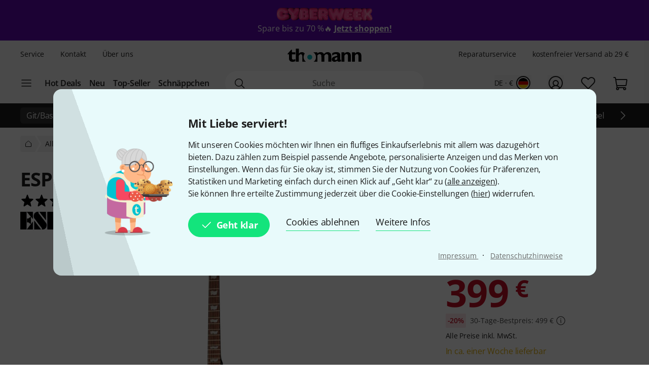

--- FILE ---
content_type: image/svg+xml
request_url: https://images.static-thomann.de/pics/images/checkout2/paymentMethods/amazonpay-short.svg
body_size: 2677
content:
<?xml version="1.0" encoding="UTF-8"?>
<svg width="70px" height="44px" viewBox="0 0 70 44" version="1.1" xmlns="http://www.w3.org/2000/svg" xmlns:xlink="http://www.w3.org/1999/xlink">
    <!-- Generator: Sketch 55.1 (78136) - https://sketchapp.com -->
    <title>amazonpay-secondary-logo-rgb_clr</title>
    <desc>Created with Sketch.</desc>
    <g id="Symbols" stroke="none" stroke-width="1" fill="none" fill-rule="evenodd">
        <g id="amazonpay-secondary-logo-rgb_clr">
            <path d="M63.1378238,35.0181347 C55.5031088,40.6525907 44.4354922,43.6484456 34.903886,43.6484456 C21.5458549,43.6484456 9.51709845,38.7103627 0.415284974,30.4917098 C-0.299222798,29.846114 0.337305699,28.9647668 1.19689119,29.465285 C11.0168394,35.1795337 23.161658,38.6215026 35.7054404,38.6215026 C44.1670984,38.6215026 53.4683938,36.8660622 62.0279793,33.2354922 C63.3173575,32.6860104 64.4,34.0841969 63.1378238,35.0181347 M66.3132124,31.3911917 C67.2906736,32.642487 65.226943,37.7945596 64.3056995,40.0958549 C64.0264249,40.792228 64.6248705,41.0733161 65.2559585,40.5455959 C69.3507772,37.1199482 70.4098446,29.9404145 69.5720207,28.9031088 C68.7396373,27.8748705 61.5800518,26.9898964 57.2095855,30.0582902 C56.5367876,30.5297927 56.6528497,31.1826425 57.3981865,31.0919689 C59.8590674,30.7981865 65.3375648,30.1398964 66.3132124,31.3911917" id="Shape" fill="#FF9900"></path>
            <g id="Group" transform="translate(9.067358, 0.000000)" fill="#232F3E">
                <path d="M46.1927461,22.1660622 L54.1393782,1.94041451 C54.3062176,1.53056995 54.3914508,1.24222798 54.3914508,1.07357513 C54.3914508,0.785233161 54.2227979,0.64015544 53.8854922,0.64015544 L51.8634715,0.64015544 C51.4772021,0.64015544 51.2142487,0.701813472 51.0673575,0.821502591 C50.9222798,0.943005181 50.7790155,1.20777202 50.6339378,1.61761658 L45.757513,15.6303109 L40.7015544,1.61761658 C40.5564767,1.20777202 40.4132124,0.943005181 40.2681347,0.821502591 C40.123057,0.701813472 39.8582902,0.64015544 39.4720207,0.64015544 L37.3049223,0.64015544 C36.9676166,0.64015544 36.7989637,0.785233161 36.7989637,1.07357513 C36.7989637,1.24222798 36.8823834,1.53056995 37.0510363,1.94041451 L44.0220207,19.1321244 L43.3365285,20.9746114 C42.9266839,22.1316062 42.4696891,22.9259067 41.9637306,23.3593264 C41.457772,23.7927461 40.7468912,24.0085492 39.8329016,24.0085492 C39.423057,24.0085492 39.0984456,23.9831606 38.8590674,23.9360104 C38.6178756,23.8888601 38.4365285,23.8634715 38.3168394,23.8634715 C37.9559585,23.8634715 37.7746114,24.0919689 37.7746114,24.5489637 L37.7746114,25.488342 C37.7746114,25.8256477 37.834456,26.0722798 37.9559585,26.2282383 C38.0756477,26.3841969 38.2678756,26.5002591 38.534456,26.5709845 C39.134715,26.7378238 39.8220207,26.8248705 40.5927461,26.8248705 C41.965544,26.8248705 43.0790155,26.4639896 43.9331606,25.7404145 C44.7909326,25.0204663 45.5435233,23.8272021 46.1927461,22.1660622" id="Path"></path>
                <path d="M16.5279793,5.61088083 C16.1779793,4.44300518 15.6792746,3.4492228 15.0282383,2.63134715 C14.3790155,1.8134715 13.584715,1.18601036 12.6453368,0.752590674 C11.707772,0.319170984 10.6595855,0.103367876 9.50259067,0.103367876 C8.41994819,0.103367876 7.35906736,0.306476684 6.3253886,0.716321244 C5.28989637,1.1261658 4.3142487,1.72823834 3.3984456,2.52253886 L3.21891192,1.36554404 C3.14637306,0.884974093 2.86891192,0.643782383 2.3865285,0.643782383 L0.797927461,0.643782383 C0.317357513,0.643782383 0.0761658031,0.884974093 0.0761658031,1.36554404 L0.0761658031,25.6733161 C0.0761658031,26.1556995 0.317357513,26.3950777 0.797927461,26.3950777 L2.92875648,26.3950777 C3.4111399,26.3950777 3.65051813,26.153886 3.65051813,25.6733161 L3.65051813,17.2225389 C5.21554404,18.642487 7.08160622,19.3533679 9.24870466,19.3533679 C10.4274611,19.3533679 11.4992228,19.1176166 12.4621762,18.6497409 C13.4251295,18.1800518 14.2430052,17.5235751 14.9176166,16.6803109 C15.592228,15.8388601 16.1163212,14.8160622 16.4880829,13.6101036 C16.861658,12.4059585 17.0485006,11.0567358 17.0485006,9.5642487 C17.0520725,8.09715026 16.8761658,6.77875648 16.5279793,5.61088083 Z M8.41994819,16.4626943 C6.78056995,16.4626943 5.19196891,15.8860104 3.65233161,14.7290155 L3.65233161,4.65336788 C5.16839378,3.54533679 6.78238342,2.99222798 8.49248705,2.99222798 C11.7676166,2.99222798 13.4051813,5.24455959 13.4051813,9.74559585 C13.4033679,14.2248705 11.742228,16.4626943 8.41994819,16.4626943 Z" id="Shape"></path>
                <path d="M32.8147668,1.52150259 C31.7303109,0.583937824 30.0455959,0.114248705 27.7588083,0.114248705 C26.6272021,0.114248705 25.4955959,0.21761658 24.3639896,0.420725389 C23.2305699,0.625647668 22.2803109,0.895854922 21.5095855,1.23316062 C21.2212435,1.35466321 21.0272021,1.47979275 20.9310881,1.61217617 C20.8349741,1.74455959 20.7860104,1.98031088 20.7860104,2.31580311 L20.7860104,3.28963731 C20.7860104,3.72305699 20.9419689,3.94067358 21.2556995,3.94067358 C21.3518135,3.94067358 21.4551813,3.92253886 21.5639896,3.88626943 C21.6727979,3.85 21.7634715,3.82098446 21.8341969,3.79559585 C23.6893782,3.24248705 25.457513,2.96502591 27.1440415,2.96502591 C28.5875648,2.96502591 29.5994819,3.22979275 30.1779793,3.7611399 C30.7564767,4.29067358 31.0448187,5.20466321 31.0448187,6.50492228 L31.0448187,8.88782383 C29.3601036,8.47797927 27.842228,8.27487047 26.4930052,8.27487047 C24.3748705,8.27487047 22.6901554,8.79896373 21.4370466,9.84533679 C20.1857513,10.8917098 19.5582902,12.2953368 19.5582902,14.0525907 C19.5582902,15.6919689 20.0642487,16.9958549 21.0761658,17.9715026 C22.0862694,18.9471503 23.4590674,19.4331606 25.1927461,19.4331606 C26.2282383,19.4331606 27.269171,19.2282383 28.3173575,18.8202073 C29.365544,18.4121762 30.3212435,17.8318653 31.1880829,17.0865285 L31.3694301,18.2779793 C31.4419689,18.7349741 31.7067358,18.9634715 32.165544,18.9634715 L33.7178756,18.9634715 C34.1984456,18.9634715 34.4414508,18.7222798 34.4414508,18.2417098 L34.4414508,5.89196891 C34.4396373,3.91709845 33.8974093,2.46088083 32.8147668,1.52150259 Z M31.0448187,14.8867876 C30.2505181,15.4888601 29.4199482,15.9458549 28.5531088,16.2595855 C27.6862694,16.5733161 26.8556995,16.7292746 26.061399,16.7292746 C25.1220207,16.7292746 24.4002591,16.4826425 23.8943005,15.9893782 C23.388342,15.496114 23.1362694,14.792487 23.1362694,13.8766839 C23.1362694,11.7821244 24.4963731,10.7339378 27.2165803,10.7339378 C27.842228,10.7339378 28.4860104,10.7774611 29.1479275,10.8608808 C29.8098446,10.946114 30.4427461,11.0603627 31.0448187,11.2036269 L31.0448187,14.8867876 Z" id="Shape"></path>
            </g>
        </g>
    </g>
</svg>

--- FILE ---
content_type: image/svg+xml
request_url: https://www.thomann.de/static/icons/svg/fx/list-item.svg?m=567bfc7
body_size: 172
content:
<svg xmlns="http://www.w3.org/2000/svg" viewBox="0 0 16 16">
    <circle cx="8" cy="8" r="3" fill="none" stroke="#000" stroke-linecap="round" stroke-linejoin="round" stroke-width="1.5"/></svg>

--- FILE ---
content_type: image/svg+xml
request_url: https://images.static-thomann.de/pics/images/checkout2/paymentMethods/paypal.svg
body_size: 588
content:
<svg id="Layer_1" data-name="Layer 1" xmlns="http://www.w3.org/2000/svg" viewBox="0 0 25.88 30.47">
    <path d="M7.42,29.31,7.95,26,6.78,26H1.22L5.08,1.45a.32.32,0,0,1,.11-.19.32.32,0,0,1,.21-.08h9.38c3.11,0,5.26.65,6.39,1.93a4.39,4.39,0,0,1,1,1.92,6.92,6.92,0,0,1,0,2.64v.75l.53.3a3.69,3.69,0,0,1,1.07.81,3.78,3.78,0,0,1,.86,1.94,8.2,8.2,0,0,1-.12,2.81,9.9,9.9,0,0,1-1.15,3.18,6.55,6.55,0,0,1-1.83,2,7.4,7.4,0,0,1-2.46,1.11,12.26,12.26,0,0,1-3.07.35h-.73a2.2,2.2,0,0,0-2.17,1.85l-.06.3-.92,5.85,0,.22a.18.18,0,0,1-.06.13.15.15,0,0,1-.1,0Z"
          fill="#253b80"/>
    <path d="M23.2,7.82h0q0,.27-.1.55c-1.24,6.35-5.47,8.55-10.87,8.55H9.48a1.34,1.34,0,0,0-1.32,1.13h0L6.75,27l-.4,2.53a.7.7,0,0,0,.7.81h4.88a1.17,1.17,0,0,0,1.16-1l0-.25.92-5.83.06-.32a1.17,1.17,0,0,1,1.16-1H16c4.73,0,8.43-1.92,9.51-7.48.45-2.32.22-4.26-1-5.62A4.67,4.67,0,0,0,23.2,7.82Z"
          fill="#179bd7"/>
    <path d="M21.91,7.31l-.58-.15L20.71,7a15.28,15.28,0,0,0-2.43-.18H10.93a1.17,1.17,0,0,0-1.16,1L8.21,17.76l0,.29a1.34,1.34,0,0,1,1.32-1.13h2.75c5.4,0,9.64-2.19,10.87-8.55,0-.19.07-.37.1-.55a6.59,6.59,0,0,0-1-.43Z"
          fill="#222d65"/>
    <path d="M9.77,7.86a1.17,1.17,0,0,1,1.16-1h7.35A15.28,15.28,0,0,1,20.71,7l.62.12.58.15.28.09a6.69,6.69,0,0,1,1,.43c.37-2.35,0-3.94-1.27-5.39S18,.16,14.78.16H5.4A1.34,1.34,0,0,0,4.07,1.29L.17,26.06A.81.81,0,0,0,1,27H6.75l1.45-9.23Z"
          fill="#253b80"/>
</svg>

--- FILE ---
content_type: image/svg+xml
request_url: https://images.static-thomann.de/pics/images/logos/thomann-cyan-black.svg
body_size: 843
content:
<svg id="8a50d141-1553-4c16-aca6-27c1737fbd9f" data-name="Ebene 2" xmlns="http://www.w3.org/2000/svg" viewBox="0 0 747.58 133.65"><path d="M43.41,11.52H35.9L0,51.81v5.57H13.54v40c0,24.5,14.31,35.58,33.7,36.13,0,0,12.44,1.56,30.59-5.88V106c-8.41,4-15.07,6-20.15,5.52-13.43-1.41-14.34-10.74-14.34-14.15v-40H77.79V37.11H43.41Z"/><path d="M607.9,35.27c-22.15-.31-31.75,15-31.75,15V37H546.09v94.86h30.06V71s7.48-15.6,21-15.8c0,0,14.14-1.06,14.14,18.46v58.2h29.8V72.25C641.25,46.62,624.58,35.51,607.9,35.27Z"/><path d="M714.29,35.27c-22.22-.31-31.85,15-31.85,15V37H652.29v94.86h30.15V71s7.51-15.6,21.11-15.8c0,0,14.18-1.06,14.18,18.46v58.2h29.85V72.25C747.79,46.62,731,35.51,714.29,35.27Z"/><path d="M162.1,87.25c0-24.13,11.36-36.35,11.36-36.35-5.12-8.25-14.12-16.2-31.19-15.43-18.19.82-28.69,15.83-28.69,15.83V0H83.87V131.81h29.61V71.54S122.31,57,132.53,57c0,0,15.39-2,16.1,19.54l.06,55.31h35.23C172.84,124,162.1,107.94,162.1,87.25Z"/><path d="M405.12,35.81c-22.37,0-36.71,20.09-36.71,20.09-9.16-21.29-32.76-20.29-32.76-20.29C312,35.61,301.45,50,301.45,50V37.69H260c12.78,6.86,26.32,21.56,27.18,47.25.76,22.75-10.76,40.22-23.36,46.83h37.73V68.44s11.41-12.82,21.41-12.82c0,0,19.34-1.16,19.34,19.18l.1,57h29.79V71.69s9.43-16.13,22.93-16.13c17.17,0,17.68,18.74,17.68,18.74v57.51h30V71.56C441.08,33.12,405.12,35.81,405.12,35.81Z"/><circle cx="224.46" cy="86.4" r="25.13" fill="#00b5bd"/><path d="M533,105.81v-44s1.23-27.49-41-26.51C464.9,35.93,451.87,47,451.87,47V71.09s12.32-12.75,30.38-15.44c23.5-3.5,21,15.07,21,15.07l-22.8,7.43s-11,4-15.84,6.34c-18.92,9.13-17.49,26.5-17.49,26.5a22.39,22.39,0,0,0,11.38,18.43c21,12.27,46.07-6.3,46.07-6.3S507,134,520.82,133.62c8.71-.24,19.88-4.45,19.88-4.45v-15.9C532.25,115.62,533,105.81,533,105.81ZM487.79,92.46c3.84-2.15,7.17-3.17,15.48-6.47v22.92s-16.66,11.84-23.44,3.65C479.79,112.56,469.67,102.56,487.79,92.46Z"/></svg>